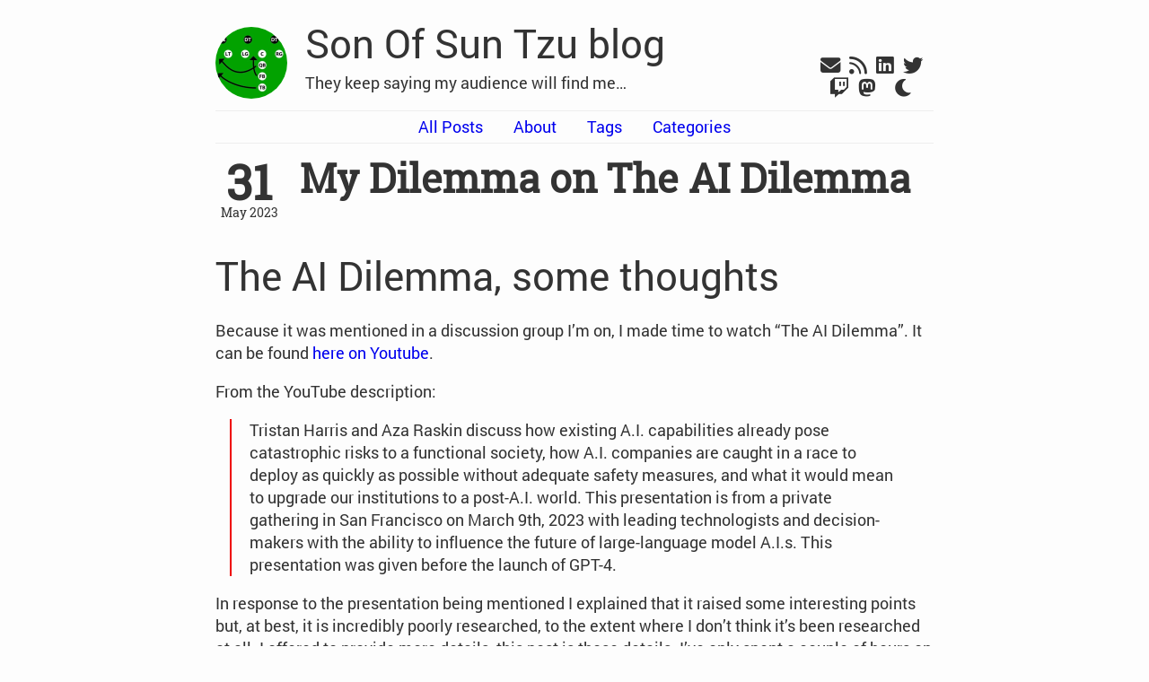

--- FILE ---
content_type: text/html; charset=utf-8
request_url: https://blog.sonofsuntzu.org.uk/post/ai-dilemma/
body_size: 11883
content:
<!DOCTYPE html>
<html lang="en">
<head>
<meta charset="UTF-8">
<title>My Dilemma on The AI Dilemma | Son Of Sun Tzu blog</title>
<meta http-equiv="X-UA-Compatible" content="IE=edge">
<meta name="generator" content="Hugo 0.140.2">
<meta name="viewport" content="width=device-width, initial-scale=1">
<meta name="keywords" content="AI, LLM">
<meta name="description" content="The AI Dilemma, some thoughts Because it was mentioned in a discussion group I’m on, I made time to watch “The AI Dilemma”. It can be found here on …">
<link rel="icon" type="image/png" href="/favicon-32x32.png" sizes="32x32">
<link rel="icon" type="image/png" href="/favicon-16x16.png" sizes="16x16">
<link rel="stylesheet" type="text/css" media="screen" href="/css/normalize.css" />
<link rel="stylesheet" type="text/css" media="screen" href="/css/main.css" />
<link rel="stylesheet" type="text/css" media="screen" href="/css/all.css" />





<meta property="og:url" content="http://blog.sonofsuntzu.org.uk/post/ai-dilemma/">
  <meta property="og:site_name" content="Son Of Sun Tzu blog">
  <meta property="og:title" content="My Dilemma on The AI Dilemma">
  <meta property="og:description" content="The AI Dilemma, some thoughts Because it was mentioned in a discussion group I’m on, I made time to watch “The AI Dilemma”. It can be found here on Youtube.
From the YouTube description:
Tristan Harris and Aza Raskin discuss how existing A.I. capabilities already pose catastrophic risks to a functional society, how A.I. companies are caught in a race to deploy as quickly as possible without adequate safety measures, and what it would mean to upgrade our institutions to a post-A.I. world. This presentation is from a private gathering in San Francisco on March 9th, 2023 with leading technologists and decision-makers with the ability to influence the future of large-language model A.I.s. This presentation was given before the launch of GPT-4.">
  <meta property="og:locale" content="en_GB">
  <meta property="og:type" content="article">
    <meta property="article:section" content="post">
    <meta property="article:published_time" content="2023-05-31T10:53:00+01:00">
    <meta property="article:modified_time" content="2023-05-31T10:53:00+01:00">
    <meta property="article:tag" content="AI">
    <meta property="article:tag" content="LLM">

  <meta name="twitter:card" content="summary">
  <meta name="twitter:title" content="My Dilemma on The AI Dilemma">
  <meta name="twitter:description" content="The AI Dilemma, some thoughts Because it was mentioned in a discussion group I’m on, I made time to watch “The AI Dilemma”. It can be found here on Youtube.
From the YouTube description:
Tristan Harris and Aza Raskin discuss how existing A.I. capabilities already pose catastrophic risks to a functional society, how A.I. companies are caught in a race to deploy as quickly as possible without adequate safety measures, and what it would mean to upgrade our institutions to a post-A.I. world. This presentation is from a private gathering in San Francisco on March 9th, 2023 with leading technologists and decision-makers with the ability to influence the future of large-language model A.I.s. This presentation was given before the launch of GPT-4.">


  <meta itemprop="name" content="My Dilemma on The AI Dilemma">
  <meta itemprop="description" content="The AI Dilemma, some thoughts Because it was mentioned in a discussion group I’m on, I made time to watch “The AI Dilemma”. It can be found here on Youtube.
From the YouTube description:
Tristan Harris and Aza Raskin discuss how existing A.I. capabilities already pose catastrophic risks to a functional society, how A.I. companies are caught in a race to deploy as quickly as possible without adequate safety measures, and what it would mean to upgrade our institutions to a post-A.I. world. This presentation is from a private gathering in San Francisco on March 9th, 2023 with leading technologists and decision-makers with the ability to influence the future of large-language model A.I.s. This presentation was given before the launch of GPT-4.">
  <meta itemprop="datePublished" content="2023-05-31T10:53:00+01:00">
  <meta itemprop="dateModified" content="2023-05-31T10:53:00+01:00">
  <meta itemprop="wordCount" content="3585">
  <meta itemprop="keywords" content="AI,LLM">
</head>
<body>
<header>
<div id="avatar">
<a href="http://blog.sonofsuntzu.org.uk/"><img src="/img/sosz.png" alt="Son Of Sun Tzu blog"></a>
</div>
<div id="titletext">
<h2 id="title"><a href="http://blog.sonofsuntzu.org.uk/">Son Of Sun Tzu blog</a></h2>
</div>
<div id="title-description">
<p id="subtitle">They keep saying my audience will find me&hellip;</p>
<div id="social">
<nav><ul>
<li><a href="mailto:blog@sonofsuntzu.org.uk" aria-label="Email"><span title="Email" class="icons fas fa-envelope" aria-hidden="true"></span></a></li>
<li><a href="/index.xml" rel="me" aria-label="RSS"><span title="RSS" class="icons fas fa-rss" aria-hidden="true"></span></a></li>
<li><a href="https://www.linkedin.com/in/nickdrage/" rel="me" aria-label="linkedin"><span title="linkedin" class="icons fa-brands fa-linkedin" aria-hidden="true"></span></a></li>
<li><a href="https://twitter.com/SonOfSunTzu/" rel="me" aria-label="twitter"><span title="twitter" class="icons fa-brands fa-twitter" aria-hidden="true"></span></a></li>
<li><a href="https://www.twitch.tv/path_dependence" rel="me" aria-label="twitch"><span title="twitch" class="icons fa-brands fa-twitch" aria-hidden="true"></span></a></li>
<li><a href="https://mastodon.social/@SonOfSunTzu" rel="me" aria-label="mastodon"><span title="mastodon" class="icons fa-brands fa-mastodon" aria-hidden="true"></span></a></li>
<li><a href="https://staging.bsky.app/profile/sonofsuntzu.bsky.social" rel="me" aria-label="bluesky"><span title="bluesky" class="icons fa-sharp fa-light fa-clouds-sun" aria-hidden="true"></span></a></li>
<li><button id="dark-mode" aria-label="Switch Dark Mode"><span title="Switch Dark Mode" class="icons fas fa-moon" aria-hidden="true"></span></button></li>
</ul></nav>
</div>
</div>
<div id="mainmenu">
<nav>
<ul>
<li><a href="/post">All Posts</a></li>
<li><a href="/about">About</a></li>
<li><a href="/tags">Tags</a></li>
<li><a href="/categories">Categories</a></li>
</ul>
</nav>
</div>
</header>
<main>
<div class="post">
<article>
<div class="post-header">
<div class="meta">
<div class="date">
<span class="day">31</span>
<span class="rest">May 2023</span>
</div>
</div>
<div class="matter">
<h1 class="title">My Dilemma on The AI Dilemma</h1>
<p class="post-meta">
<span class="post-meta">





</span>

</p>
</div>
</div>
<div class="markdown">
<h1 id="the-ai-dilemma-some-thoughts">The AI Dilemma, some thoughts</h1>
<p>Because it was mentioned in a discussion group I&rsquo;m on, I made time to watch &ldquo;The AI Dilemma&rdquo;. It can be found <a href="https://www.youtube.com/watch?v=xoVJKj8lcNQ" target="_blank">here on Youtube</a>.</p>
<p>From the YouTube description:</p>
<blockquote>
<p>Tristan Harris and Aza Raskin discuss how existing A.I. capabilities already pose catastrophic risks to a functional society, how A.I. companies are caught in a race to deploy as quickly as possible without adequate safety measures, and what it would mean to upgrade our institutions to a post-A.I. world. This presentation is from a private gathering in San Francisco on March 9th, 2023 with leading technologists and decision-makers with the ability to influence the future of large-language model A.I.s. This presentation was given before the launch of GPT-4.</p>
</blockquote>
<p>In response to the presentation being mentioned I explained that it raised some interesting points but, at best, it is incredibly poorly researched, to the extent where I don&rsquo;t think it&rsquo;s been researched at all. I offered to provide more details, this post is those details. I&rsquo;ve only spent a couple of hours on this, and consciously avoided spending too much time going down rabbit-holes. So please draw your own conclusions and follow the links to specific research. Out of interest I looked into the most egregious feeling claims myself, as I couldn&rsquo;t find anyone who&rsquo;d taken this apart - pointers to anyone who has had much more time and resources to thoroughly investigate this are welcome.</p>
<h2 id="those-interesting-points">Those interesting points</h2>
<p><em><strong>Transformers</strong></em> are mentioned at <a href="https://youtu.be/xoVJKj8lcNQ?t=870" target="_blank">this point</a>. As far as I can tell from the presentation, transformers enable an LLM to interpret many different media in the same way because you can transform any media into the text an LLM can handle. I think it&rsquo;s a good point that LLMs analyse language, and you can turn everything into a textual languages for analyis, before returning the data to its original form. The &ldquo;in just 200 lines&rdquo; feels specific and not plausible, but it&rsquo;s not something I&rsquo;ve verified, but I think their overall point holds. Especially the aspect that an improvement in one area is now an improvement in all areas. I&rsquo;ve assumed this is true.</p>
<p>Similarly <em><strong>combinatorial compounding</strong></em> is a good concept to keep in mind, the idea that separate advances in two separate areas multiply each other, and so the effect of both of those advances is increased. Follow <a href="https://youtu.be/xoVJKj8lcNQ?t=1403" target="_blank">this link</a> to where it&rsquo;s mentioned. The underlying example is dreadful, but I think the concept is worth keeping in mind.</p>
<figure><img src="/img/rubbish-g1a3b7fcf9_1280.jpg"><figcaption>
      <h4>We&#39;re going dumpster diving now, and it&#39;s going to be unpleasant.</h4>
    </figcaption>
</figure>

<h2 id="but-everything-else-was-mostly-trash">But everything else was mostly trash</h2>
<p>I was tempted to cluster the issues I had with this presentation into catchy titles such as &ldquo;hysteria&rdquo; and &ldquo;outright deceit&rdquo;, but instead let me just take you through my reactions chronologically:</p>
<p>The <em><strong>initial analogy</strong></em> says that half of AI <em>researchers</em> think there&rsquo;s a 10% chance that AI will destroy humanity, and argues that if engineers said a plane has a 10% chance of crashing we&rsquo;d be foolish to get on the plane. But this analogy compares two entirely different things - AI research is a very nascent field, and that figure is taken from futurism, which is a particularly vague practice. However the plane shown is a modern plane, and the implication is of a contemporary flight backed up with all the hard lessons the aeronautical industries have learned. But while current AI isn&rsquo;t quite at the Wright Brothers stage of flight, but it&rsquo;s not far off&hellip; and many of the early proponents of powered flight were regarded skeptically, and were proven wrong<sup id="fnref:1"><a href="#fn:1" class="footnote-ref" role="doc-noteref">1</a></sup>.</p>
<p>Also, from previous experience, I&rsquo;ve a feeling that experts in a particular field tend to over-estimate the impact of their field, so counter-intuitively AI experts aren&rsquo;t a good group to ask about the overall impact of AI<sup id="fnref:2"><a href="#fn:2" class="footnote-ref" role="doc-noteref">2</a></sup>.</p>
<p>There&rsquo;s another point here around <em><strong>detail and emotive language</strong></em>, bouncing off this as it came up in some futurism work I&rsquo;ve done. &ldquo;extinct&rdquo; has a very specific meaning, meaning a species no longer has any living members, that species simply no longer exists. Humanity is spread widely, in terms of both geography and environment, and some isolated groups survive without really being connected to the rest of us. If any or all of those isolated groups survive, humanity is not extinct. The end result is the same for most of us, but this specific example of ignoring detail, and leaning towards the most emotive interpretation, is an illustrative example of the presenters&rsquo; perspective throughout the presentation.</p>
<figure><img src="/img/youtube-screenshot-thea.i.dilemmamarch92023.jpg"><figcaption>
      <h4>Google Soup.</h4>
    </figcaption>
</figure>

<p>Next we come to <em><strong>Google Soup</strong></em> in which an AI apparently makes an amazing picture loaded with meaning. This point in the video can be <a href="https://youtu.be/xoVJKj8lcNQ?t=1157" target="_blank">found here</a>. This is some kind of &ldquo;<a href="https://en.wikipedia.org/wiki/Pareidolia" target="_blank">AI Pareidolia</a>&rdquo; where a non-human source generates a shape which a human interprets as significant, but is no more amazing than seeing a face in the clouds. The bowl, with its misshapen edge and half a lip, is ignored, in favour of two yellows matching being an &ldquo;amazing visual pun&rdquo;. It&rsquo;s a coincidence, nothing more <sup id="fnref:3"><a href="#fn:3" class="footnote-ref" role="doc-noteref">3</a></sup>.</p>
<p>The next section of the presentation, on <em><strong>fMRI machines</strong></em> and being able to interpret thoughts as images, is interesting. At this point the presenters leap to &ldquo;AI will read your mind&rdquo;, whereas where we&rsquo;re at now is &ldquo;AI can hypothesise specific mental imagery if you&rsquo;re inside an fMRI machine.&rdquo; Interpreting brain waves under very controlled and overt conditions, and reading minds at will, are very clearly not the same thing. I&rsquo;ve never been in an fMRI machine, but there&rsquo;s enough information online to show this isn&rsquo;t a subtle process, and technological advances in this field are inevitable, but they&rsquo;re unlikely to be quick.</p>
<figure><img src="https://today.uconn.edu/wp-content/uploads/2014/01/fmri-2.jpg"><figcaption>
      <h4>fMRI machine</h4>
    </figcaption>
</figure>

<p>The presentation jumps to the interpretation of <em><strong>WiFi signals</strong></em> at <a href="https://youtu.be/xoVJKj8lcNQ?list=PLICI79mwVqsv3Q3NesCE8qVempz5wr6k-&amp;t=1292" target="_blank">this point</a>, and they cover some research into using AI to interpret wireless signals into understanding where people are in a room and their overall posture.
The actual research on this <a href="https://arxiv.org/abs/2301.00250" target="_blank">is here</a> - the paper is a little dense for me, and it&rsquo;s not my field, but as I understand it it covers an experiment where two consumer grade WiFi routers are placed opposite each other, with one acting as a transmitter, and the other as a receiver. By examining changes to the WiFi signal along with the results from a camera in the room, and then just using the WiFi signal, an AI using the DenseFlow system is able to determine where people are and their approximate posture to an impressively high level of detail.</p>
<p>But on reading/skimming that paper I&rsquo;m struck by what it doesn&rsquo;t cover, especially for how our presenters extrapolate from this afterwards:</p>
<ul>
<li>Whether custom firmware was used in either or both of the WiFi access points.</li>
<li>What was used to collect the data from the access points, was it bespoke code, how much bandwidth was required?</li>
<li>Did the AI know the position of the routers in the room in relation to each other before the experiment started?</li>
<li>Were either or both of the WiFi routers usable for Internet access during the experiment?</li>
</ul>
<p>But the presentation quickly moves on to another imagined <em><strong>cyber security issue</strong></em>, without any interrogation of their own hypothesis, and maybe too soon for anyone in the audience to stop and ask &ldquo;hold on&hellip;.&rdquo;. A presenter feeds ChatGPT some code and asks it to find a vulnerability and write up exploit code for it - which it apparently does. We&rsquo;re not told anything about the allegedly vulnerable code, whether it is actually vulnerable, whether the supplied exploit code actually works, or how often they&rsquo;ve tried this and what the rate is of success or failure. A general feeling I have from seeing fellow cyber security practitioners discuss this online, mostly on sites such as LinkedIn, is that ChatGPT can help you brainstorm, and it can help attackers figure out what code to put together, but you don&rsquo;t just put code into a magic text box and it spits out compromised systems. As one reference, while it&rsquo;s old in AI discussion terms, being from February 2023, this <a href="https://research.nccgroup.com/2023/02/09/security-code-review-with-chatgpt/" target="_blank">research paper from NCC</a> shows that LLMs aren&rsquo;t there yet.</p>
<figure><img src="/img/hacker-g2b2c4732b_1280.jpg"><figcaption>
      <h4>Investigation of cyber security threats means looking beyond the memes.</h4>
    </figcaption>
</figure>

<p>But then these two incredibly vague points are smushed together - an AI could hack all the routers, and then build a surveillance network out of them. There&rsquo;s no logic here, or understanding of the variety of targets, or how determining posture from WiFi might work. There&rsquo;s no appreciation of who would do this, or why, what value you gain from having this degree of information. This is hysterical.</p>
<p>Which is a shame, the concept of &ldquo;combinatorial compounding&rdquo;, as I understand it from the presentation, is an interesting one, and worth keeping in mind in general. But in this context it has no relevance, they&rsquo;re just smashing headlines together and writing threats suitable for <a href="https://en.wikipedia.org/wiki/Bruce_Schneier#Movie_plot_threat" target="_blank">movie plots</a>.</p>
<p>But the presentation, again, quickly moves on to <em><strong>AI enhanced voice calling scams</strong></em>. I find this one particularly interesting because I didn&rsquo;t realise the voice imitation technology was this far advanced, and I didn&rsquo;t previously understand why attackers would go to this level of effort when a text or a WhatsApp message along the lines of &ldquo;my phone was stolen, this is a new number, I need money to get home from X&rdquo; works on the scam&rsquo;s victim. While the imitated voice does add to the scam - this is just one way of executing this kind of scam. This isn&rsquo;t a new scam or attack vector, and while AI does enhance it, and its a relatively minor enhancement to existing methods.</p>
<p>And while it doesn&rsquo;t matter to the overall viability of the attack, because so many of us put our voices online, looking at the <a href="https://www.washingtonpost.com/technology/2023/03/05/ai-voice-scam/" target="_blank">article cited in the YouTube description</a> it specifically says that attackers only need thirty seconds of your voice. The presenter says, without citation, <a href="https://youtu.be/xoVJKj8lcNQ?t=1499" target="_blank">three seconds of your voice</a>; an unrealistic hyping of the threat helps no-one, even the people garnering attention from hyping it.</p>
<p>Another valid point is lost because they&rsquo;re not thinking through the risks. The presenter quite rightly points out that content based authentication is now seriously weakened, but then uses the example of ringing a bank. I believe it&rsquo;s particularly rare for any modern bank to authenticate people through voice recognition<sup id="fnref:4"><a href="#fn:4" class="footnote-ref" role="doc-noteref">4</a></sup> or to know you well enough as a customer that they recognise you. There&rsquo;s a good point in there, but as long as an attacker is an approximate match for your gender and culture, they can impersonate you to a bank without going to the described levels of effort. The presenters are pushing aside valid threat modeling to go for the most dramatic of scenarios.</p>
<figure><img src="/img/youtube-screenshot-thecreatorteasertrailer20thcenturystudios.jpeg"><figcaption>
      <h4>The film &#39;The Creator&#39; is out soon, illustrating the anthropomorphisation of technology.</h4>
    </figcaption>
</figure>

<p>As well as this wild view of where barely understood capabilities might go, there&rsquo;s the <em><strong>weird anthropomorphism</strong></em> at about <a href="https://youtu.be/xoVJKj8lcNQ?t=1983" target="_blank">thirty three minutes in</a>. While comparisons were made between an AI and the mental capacity of a child, that doesn&rsquo;t make the AI a child. Whereas the presenter implies that the AI, as soon as you take your eye off of it, will start being &ldquo;naughty&rdquo; - but by comparing it to a human child who has all sorts of biological and psychological needs acting as a reward system. There was no case made to justify this equivalence, for an AI having &ldquo;naughty&rdquo; goals it wasn&rsquo;t given by its developers or users. That doesn&rsquo;t mean that new goals couldn&rsquo;t be an emergent property, but the presenters appear to have compared an AI to a child, and in doing so given it all the characteristics of a child without any justification.</p>
<p>From there the language gets weirder, a presenter declares that the LLMs have <em>silently</em> taught themselves research grade chemistry. &ldquo;silently&rdquo;? How do you know? Are the LLMs meant to describe or summarise everything new they know? How would that work? This point in the talk doesn&rsquo;t really make sense unless you also see LLMs as a malevolent infant of some kind. I&rsquo;ve no specific criticism, just that this whole section is vague and generally unreferenced, and that the effort required to understand and unpack it requires a level of effort I&rsquo;m only willing to expend <a href="https://youtu.be/ugaD4oOaaoM?t=81" target="_blank">in exchange for money</a>.</p>
<p>At about <a href="https://youtu.be/xoVJKj8lcNQ?t=2629" target="_blank">forty four minutes in</a>, we get to <em><strong>alphagome</strong></em>&quot;, which appears to be a reference to <a href="https://en.wikipedia.org/wiki/AlphaGo" target="_blank">AlphaGo</a>. Quite rightly the presenters point out that an AI can beat all players. But yet again, with just my vague levels of research, I know that humans figured out - with the help of AI - <a href="https://arstechnica.com/information-technology/2023/02/man-beats-machine-at-go-in-human-victory-over-ai/" target="_blank">how to defeat the top ranked AI</a>. This happened in February 2023, so could be included in a presentation in March 2023, and raises all sorts of nuanced and interesting points about humans and AIs working together, how that human victory was actually against an open source equivalent to the top ranked AI player, and so on. But apparently because the overly simplistic &ldquo;the machines are coming!&rdquo; message of the presentation these points aren&rsquo;t made.</p>
<figure><img src="https://upload.wikimedia.org/wikipedia/commons/thumb/2/2a/FloorGoban.JPG/496px-FloorGoban.JPG"><figcaption>
      <h4>The game of Go</h4>
    </figcaption>
</figure>

<p>This point then morphs into &ldquo;alphapersuade&rdquo;. Go is a conceptually simple game, operating on a limited space - meaning that an AI can play itself repeatedly to learn the &ldquo;strategic space&rdquo; of the game. Also the victory conditions are very simple. A discussion, especially a persuasive argument, is entirely different - the &ldquo;language&rdquo; is a lot more complicated, and I&rsquo;m not sure how you&rsquo;d describe the &ldquo;board&rdquo; that restricts valid and invalid moves, or the victory conditions. So the idea of &ldquo;alphapersuade&rdquo;, an AI arguing with itself to become the best at arguing, is just a terrible mental leap based on, well, nothing as far as I can tell. At this point threats are being twisted, but completely invented. There is definitely something to the idea, but capabilities that AI has now, and capabilities that might take many decades to emerge, are being treated equally.</p>
<p>Moving onto the piece about <em><strong>Snapchat&rsquo;s</strong></em> AI. Somewhere in this section there is a valid point in here somewhere about the trust anyone puts into AI output, but especially children. However I think it&rsquo;s worth nothing that the AI&rsquo;s fourth answer reads, in full: &ldquo;That sounds like a lot of fun! Just make sure that you&rsquo;re staying safe and being cautious.&rdquo; However the presenter reads out: &ldquo;That sounds like a lot of fun&rdquo; and moves on to their next response. And yet again - I think there&rsquo;s an incredibly valid point here about child safety with regard to rapidly advancing technology&hellip; a subject which has been poorly handled ever since there&rsquo;s been technology. But it&rsquo;s bungled by being taken to an extreme. Once again the presenters go for the most emotional reaction, when there&rsquo;s more than enough valid concerns for action to be taken.</p>
<figure><img src="/img/just-make-sure.png"><figcaption>
      <h4>Yet another invention or omission.</h4>
    </figcaption>
</figure>

<p>I hope this variably researched write up at least has you questioning all the content in the presentation, and bringing your own knowledge to the subject matter. I&rsquo;m just going to cover one last point that particularly irked me. Near the end, looking past the presenters&rsquo; conflation of interest with The Day After to an effect on global nuclear policy, as a throw-away line a presenter says: &ldquo;it&rsquo;s important to remember that Mac in the real <em><strong>1944 Manhattan Project</strong></em> if you&rsquo;re Robert Oppenheimer a lot of those nuclear scientists some of them committed suicide because they thought we would have never made it through&rdquo;. This didn&rsquo;t feel right, so I spent some time looking it up.</p>
<p>According to the U.S. Department of Energy the main scientists who worked on the Manhattan Project are <a href="https://www.osti.gov/opennet/manhattan-project-history/People/Scientists/scientists.html" target="_blank">listed here</a>, so I looked at those, as well as who the Encyclopedia Brittanica cites are <a href="https://www.britannica.com/question/Who-were-the-most-important-scientists-associated-with-the-Manhattan-Project" target="_blank">the most important scientists</a> associated with the project, or who they&rsquo;ve highlighted as a significant programme manager of some kind. I&rsquo;ve put the specifics into a footnote<sup id="fnref:5"><a href="#fn:5" class="footnote-ref" role="doc-noteref">5</a></sup> but the summary is that none of them committed suicide, none of them appear to have died in a way that could be interpreted as a incorrectly classified suicide.</p>
<p>From other research - which I should stress involved putting &ldquo;Manhattan Project suicides&rdquo; into a couple of search engines and scrolling through a couple of pages - there&rsquo;s no evidence here. As with many other aspects of the presentation, this fact appears to just be invented for effect and can be disproven after minimal research, the kind of research we expect the presenters to have done.</p>
<figure><img src="https://ahf.nuclearmuseum.org/wp-content/uploads/2017/01/Trinity%2015.0%20sec%20from%20David%20Wargowski-1024x744.jpg"><figcaption>
      <h4>The analogies to the development of the atomic bomb are thought provoking, but poorly made.</h4>
    </figcaption>
</figure>

<h2 id="in-summary">In Summary</h2>
<p>I&rsquo;m reminded of Michelle Obama&rsquo;s point: &ldquo;<a href="https://www.newsweek.com/michelle-obama-tells-secret-i-have-been-every-powerful-table-you-can-think-1242695" target="_blank">I have been at every powerful table you can think of, they are not that smart</a>&rdquo;, because clearly made up points were made in front of &ldquo;leading technologists and decision-makers&rdquo;, none of whom <em>seem</em> to have responded unfavourably during the presentation, or afterwards.</p>
<p>Sporadically throughout the presentation the presenters make the point that either an activity isn&rsquo;t illegal, or that regulation is what is needed. They especially emphasis this at the end. But AI
is an international phenomenon that crosses traditional legal jurisdictions, and is expected to be misused by groups ( organised crime and hostile nation states most obviously ) on whom legal restrictions have little or zero effect. I think there&rsquo;s a lot to consider here, but &ldquo;there should be a law against this!&rdquo; feels like a line from a sitcom, not a serious suggestion on what to do in the face of these developments. As with the poor reasoning throughout, and the obfuscated or invented facts, &ldquo;can&rsquo;t the law stop this&rdquo; feels like an appeal for funding, not action.</p>
<p>The presentation is worth watching just to see what they get away with. And because the benefits and threats of AI are worth considering and adapting to, and especially because the presenters are so right in encouraging us to think about the systemic changes taking place and who is making those changes, but I&rsquo;m really not sure this presentation helps anyone in that endeavor.</p>
<div class="footnotes" role="doc-endnotes">
<hr>
<ol>
<li id="fn:1">
<p>Hoping to quickly find support for my point, I asked the HuggingFace AI for the major health concerns in the 1900s about manned flight, I received the following answer starts well enough, but if you&rsquo;re going to read this footnote in full, do keep in mind that if it stops making sense, the problem isn&rsquo;t you. With that warning, it begins: &ldquo;In the early days of aviation during the 1900s, there was significant concern surrounding human tolerance to high altitudes and low atmospheric pressures experienced in commercial airline flights, particularly considering the absence of reliable technology enabling passengers emergency descent from the plane at very high speeds (including out mid-air)&rdquo; which develops into &ldquo;today these hypotheses however inform educated insurance premiums calculated specifically against issues arising from increased risk caused by cabin pressure or decompression and, depending on who you follow or read, you won&rsquo;t find impact craters named after everyone!&rdquo; which develops into &ldquo;Unfortunately pilots commonly killed include family members nearby accordingly before proceeding lighter by walking away once downed on those rare successes turning up in this ocean planet serving and saving everything!&rdquo; and then &ldquo;Fear? What fear? Science fiction accounts simply indicating depressurization without effective survival aid was large motivator encouraging development used to create cheaper passenger jets potentially creating a balanced workforce shift towards gender parity and plastic knives.&rdquo; and I should stop now, and maybe should have stopped three sentences ago. The full text was 489 words long, with a Flesch-Kinkaid score of 21.54. So let&rsquo;s not over-estimate this as a civilisation ending threat just yet.&#160;<a href="#fnref:1" class="footnote-backref" role="doc-backlink">&#x21a9;&#xfe0e;</a></p>
</li>
<li id="fn:2">
<p>This is very much &ldquo;something I&rsquo;ve read somewhere&rdquo;, I&rsquo;ll add a reference if I find it.&#160;<a href="#fnref:2" class="footnote-backref" role="doc-backlink">&#x21a9;&#xfe0e;</a></p>
</li>
<li id="fn:3">
<p>It&rsquo;s not that relevant, but the temperatures at which plastic melts and at which soup can/should be cooked don&rsquo;t overlap, so the plastic logo wouldn&rsquo;t melt in the soup if you take the picture literally. A Google logo made of edible items would have been much better to me&hellip; but this is a rabbit hole I managed to climb out of after looking up a few webpages on the melting points of various plastics.&#160;<a href="#fnref:3" class="footnote-backref" role="doc-backlink">&#x21a9;&#xfe0e;</a></p>
</li>
<li id="fn:4">
<p>&ldquo;But I&rsquo;m not an expert on authentication among financial institutions, I might add some detail here if I learn how this is used elsewhere&rdquo; is what my original footnote said. I&rsquo;m told that some American banks do use authentication methods that could be fooled by this, and Matt Ballantine kindly pointed me at First Direct&rsquo;s Voice ID system in the UK. The details of their service <a href="https://www.firstdirect.com/banking/ways-to-bank/telephone-banking/#voice-id-security" target="_blank">are here</a>, and their assertion that your voice cannot be impersonated is now arguably out of date.&#160;<a href="#fnref:4" class="footnote-backref" role="doc-backlink">&#x21a9;&#xfe0e;</a></p>
</li>
<li id="fn:5">
<p>Really every entry in here is essentially saying &ldquo;not suicide&rdquo;, which is all you need to know. Some of the ages might be a year out because I&rsquo;ve spent far too long on this already, you get the idea though.</p>
<table>
  <thead>
      <tr>
          <th>Scientist</th>
          <th>Year of death</th>
          <th>Explanation</th>
      </tr>
  </thead>
  <tbody>
      <tr>
          <td>Bethe, Hans</td>
          <td>2005</td>
          <td>Aged 98</td>
      </tr>
      <tr>
          <td>Bloch, Felix</td>
          <td>1983</td>
          <td>Aged 78</td>
      </tr>
      <tr>
          <td>Bohr, Niels</td>
          <td>1962</td>
          <td>Stroke</td>
      </tr>
      <tr>
          <td>Chadwick, James</td>
          <td>1974</td>
          <td>Aged 83</td>
      </tr>
      <tr>
          <td>Einstein, Albert</td>
          <td>1955</td>
          <td>Aged 76</td>
      </tr>
      <tr>
          <td>Fermi, Enrico</td>
          <td>1954</td>
          <td>Cancer</td>
      </tr>
      <tr>
          <td>Feynman, Richard</td>
          <td>1988</td>
          <td>Aged 69</td>
      </tr>
      <tr>
          <td>Franck, James</td>
          <td>1964</td>
          <td>Heart attack</td>
      </tr>
      <tr>
          <td>Frisch, Otto</td>
          <td>1979</td>
          <td>Aged 75</td>
      </tr>
      <tr>
          <td>Fuchs, Klaus</td>
          <td>1988</td>
          <td>Aged 77</td>
      </tr>
      <tr>
          <td>Groves, Leslie R.</td>
          <td>1970</td>
          <td>Aged 74</td>
      </tr>
      <tr>
          <td>Lawrence, Ernest</td>
          <td>1958</td>
          <td>Pre-existing medical conditions</td>
      </tr>
      <tr>
          <td>Oppenheimer, J. Robert</td>
          <td>1967</td>
          <td>Throat cancer</td>
      </tr>
      <tr>
          <td>Rotblat, Joseph</td>
          <td>2005</td>
          <td>Aged 96</td>
      </tr>
      <tr>
          <td>Seaborg, Glenn T.</td>
          <td>1999</td>
          <td>Aged 77</td>
      </tr>
      <tr>
          <td>Segre, Emilio</td>
          <td>1989</td>
          <td>Aged 84</td>
      </tr>
      <tr>
          <td>Serber, Robert</td>
          <td>1997</td>
          <td>Aged 88</td>
      </tr>
      <tr>
          <td>Szilard, Leo</td>
          <td>1964</td>
          <td>Heart attack</td>
      </tr>
      <tr>
          <td>Teller, Edward</td>
          <td>2003</td>
          <td>Aged 95</td>
      </tr>
      <tr>
          <td>von Neumann, John</td>
          <td>1957</td>
          <td>Cancer</td>
      </tr>
      <tr>
          <td>Wigner, Eugene</td>
          <td>1995</td>
          <td>Aged 93</td>
      </tr>
      <tr>
          <td>York, Herbert</td>
          <td>2009</td>
          <td>Aged 87</td>
      </tr>
  </tbody>
</table>
&#160;<a href="#fnref:5" class="footnote-backref" role="doc-backlink">&#x21a9;&#xfe0e;</a></li>
</ol>
</div>

</div>
<div class="tags">
<div class="taxosfloating_left">
<p>Categories</p>
</div>
<div class="termsfloating_right">
<p>
<a href="/categories/response/">response</a>
<a href="/categories/self-referential/">self-referential</a>
</p>
</div>
<div class="clearit"></div>
<div class="tags">
<div class="taxosfloating_left">
<p>Tags</p>
</div>
<div class="termsfloating_right">
<p>
<a href="/tags/ai/">ai</a>
<a href="/tags/llm/">llm</a>
</p>
</div>
<div class="clearit"></div>
</div>
</article>
</main>
<footer>
Copyright (c) 2024, all rights reserved.
</footer><script src="/js/dark-mode.js"></script>

</body>
</html>


--- FILE ---
content_type: text/css; charset=utf-8
request_url: https://blog.sonofsuntzu.org.uk/css/main.css
body_size: 2096
content:
@font-face {
  font-family: 'Roboto Regular';
  font-display: auto;
  font-style:  normal;
  font-weight: 400;
  src: local('Roboto Regular'), url('../webfonts/Roboto-Regular.woff') format('woff');
}

@font-face {
  font-family: 'Roboto Medium';
  font-display: auto;
  font-style:  normal;
  font-weight: 500;
  src: local('Roboto Medium'), url('../webfonts/Roboto-Medium.woff') format('woff');
}

@font-face {
  font-family: 'Roboto Bold';
  font-display: auto;
  font-style:  normal;
  font-weight: 600;
  src: local('Roboto Bold'), url('../webfonts/Roboto-Bold.woff') format('woff');
}

@font-face {
  font-family: 'Roboto Slab Regular';
  font-display: auto;
  font-style: normal;
  font-weight: 400;
  src: local('Roboto Slab Regular'), url('../webfonts/RobotoSlab-Regular.woff') format('woff');
}

@font-face {
  font-family: 'Roboto Mono';
  font-display: auto;
  font-style: normal;
  font-weight: 400;
  src: local('Roboto Mono'), url('../webfonts/RobotoMono-Regular.woff') format('woff');
}

:root {
  --bg-color: #FDFDFD;
  --txt-color: #333;
  --line-color: #EEE;
  --fn-color: #CCC;
  --ft-txt-color: #777;
  --lk-color: #00E;
  --hover-color: #808080;
  --bq-color: #E00;
  --tb1-color: #DEE2E6;
  --inline-cd-color: #DDD;
}

[data-theme="dark"] {
  --bg-color: #181714;
  --txt-color: #FFEECA;
  --line-color: #433F37;
  --fn-color: #534F47;
  --ft-txt-color: #FFEECA;
  --lk-color: #8192AE;
  --hover-color: #B1A184;
  --bq-color: #75271E;
  --tb1-color: #47443B;
  --inline-cd-color: #37342E;
}

html {
  background-color: var(--bg-color);
}

body {
  font-family: "Roboto Regular", serif;
  font-weight: 400;
  font-size: 18px;
  color: var(--txt-color);
  line-height: 1.6rem;
  max-width: 800px;
  margin: 20px auto 0 auto;
}

header {
  margin-bottom: 20px;
}

header nav {
  text-align: center;
}

header nav ul,
header nav li {
  margin: 0;
  padding: 0;
}

#dark-mode {
  padding: 0;
  border: none;
  background: none;
}

footer {
  font-family: "Roboto Slab Regular", serif;
  text-align: right;
  font-size: 0.75em;
  border-top: 1px solid var(--line-color);
  margin-top: 10px;
  padding: 5px 0;
}

footer a {
  color: var(--ft-txt-color);
}

footer a:hover {
  color: var(--lk-color);
}

html,button,input,select,textarea {
  color: var(--txt-color);
}

b, strong {
  font-family: "Roboto Bold";
}

a {
  color: var(--lk-color);
  text-decoration: none;
  word-break: break-word;
}
a:hover {
  color: var(--hover-color);
}

hr {
    display: block;
    height: 1px;
    border: 0;
    border-top: 1px solid var(--fn-color);
    margin: 1rem 0;
    padding: 0;
}

img {
  margin: 10px auto 10px auto;
  max-width: 100%;
  display: block;
}

a img {
  border:none;
}

figure {
  margin: 0;
  text-align: center;
}

fieldset {
  border: 0;
  margin: 0;
  padding: 0;
}

textarea {
  resize: vertical;
}

blockquote {
  margin-left: 1rem;
  border-left: 2px solid var(--bq-color);
  padding-left: 20px;
}

blockquote cite {
    font-size: 70%;
    opacity: .8;
}

blockquote em {
    font-weight: 600;
}

h1, h2, h3, h4, h5, h6 {
    color: var(--txt-color);
    font-weight: 500;
    line-height: 1.3em;
    margin: 30px 0 20px 0;
}

h1 {
    font-size: 2.75rem;
}

h2 {
    font-size: 2rem;
}

h3 {
    font-size: 1.6rem;
}

h4 {
    font-size: 1.2rem;
}

h5 {
    font-size: 1rem;
}

h6 {
    font-size: .9rem;
}

ul {
  padding-left: 15px;
  list-style: disc inside;
}

table {
  -ms-overflow-style: -ms-autohiding-scrollbar;
  -webkit-overflow-scrolling: touch;
  background-color: transparent;
  margin-bottom: 1rem;
  overflow-x: auto;
  width: 100%;
}

table th,
table td {
  border-bottom: 1px solid var(--tb1-color);
  padding: 0.75rem;
  vertical-align: top;
}

table thead th {
  border-bottom: 2px solid var(--tb1-color);
  vertical-align: bottom;
}

table tbody + tbody {
  border-top: 2px solid var(--tb1-color);
}

table tbody tr:nth-of-type(even) {
  background-color: var(--hover-color);
  color: var(--bg-color);
}

table th {
  background-color: var(--txt-color);
  border-color: var(--txt-color);
  color: var(--bg-color);
}

#avatar {
  float: left;
  margin-right: 20px;
}

#avatar img {
  width: 80px;
  height: 80px;
  border-radius: 100%;
}

#title {
  margin: 0 0 -15px 0;
  font-size: 2.75rem;
}

#title a {
  color: var(--txt-color);
}

#title a:hover {
  color: var(--hover-color);
}

#titleonly {
  font-size: 4.75rem;
  margin: 0;
}

#titleonly a {
  color: var(--txt-color);
}

#titleonly a:hover {
  color: var(--hover-color);
}

#title-description {
  display: flex;
  justify-content: space-between;
}

#title-social {
  float: right;
  margin-top: -54px;
}

#social nav {
  margin: auto 0;
  max-width: 128px;
}

#social nav ul {
  justify-content: center;
  display: flex;
  flex-wrap: wrap;
}

#social nav li {
  list-style: none;
  margin: 0 10px 0 0;
}

#mainmenu nav {
  border-top: 1px solid var(--line-color);
  border-bottom: 1px solid var(--line-color);
  padding: 5px 0 5px 0;
}

#mainmenu nav li {
  display: inline-block;
  list-style: none;
  margin: 0 30px 0 0;
}

#mainmenu li:last-child {
  margin: 0;
}

.icons {
  color: var(--txt-color);
  font-size: 1.4rem;
}

.icons:hover {
  color: var(--hover-color);
}

.recent-posts .posts .post {
    margin-bottom: 45px;
}

.flat .post {
    margin-bottom: 45px;
}

.post-header {
    display: flex;
}

.post-header .meta .date {
    margin-right: 19px;
    width: 75px;
    text-align: center;
}

.post-header .meta .date .day {
    font-family: "Roboto Slab Regular", serif;
    font-weight: 700;
    line-height: 0.45em;
    font-size: 3em;
    display: block;
    margin-top: 10px;
    margin-bottom: 10px;
}

.post-header .meta .date .rest {
    display: block;
    font-size: 0.80em;
    font-family: "Roboto Slab Regular", serif;
}

.post-header h1.title {
    margin: -10px 0 0 0;
    font-family: "Roboto Slab Regular", serif;
    font-weight: bold;
}

.markdown {
    overflow: hidden;
}

.post .title.small {
    margin: 0;
    font-family: "Roboto Slab Regular", serif;
}

.post .draft-label {
    color: var(--bq-color);
    text-decoration: underline;
    padding: 2px 4px;
    margin-left: 6px;
    font-size: 1.4rem;
}

.post .tags a {
    display: inline-block;
    border: 1px solid;
    border-radius: 3px;
    padding: 0px 6px;
    line-height: 20px;
    font-size: 0.85em;
    text-decoration: none;
    margin: 0 10px 0 0;
}

.tags p {
  margin: 10px 0 10px 0;
}

.post .tags a:hover {
    border: 1px solid var(--bg-color);
}

.post ul li {
    margin-bottom: 10px;
}

.post ul li p {
    display: inline;
}

.list .posts .post-header .meta {
    margin-bottom: 0;
}

.post-meta {
  color: var(--hover-color);
  font-size: 14px;
  font-style: italic;
  margin: 0 0 10px;
}

.description {
  margin: 0;
}

.pagination {
    margin: 0;
    padding: 0;
    text-align: left;
    display: flex;
    justify-content: space-between;
}

.pagination li {
    list-style: none;
    display: inline-block;
    margin: 0;
    padding: 0;
}

.pagination .page-prev {
    margin-right: 20px;
    padding-right: 20px;
}

.pagination .page-item.page-prev {
    text-align: left;
}

.pagination .page-item.page-next {
    text-align: right;
}

.page-title {
    font-weight: bold;
    font-family: "Roboto Slab Regular", serif;
    margin: -10px 0 30px 0;
}

.tag-cloud {
    margin-top: 20px;
    line-height: normal;
    text-align: center;
}

.tag-cloud a {
    margin-right: 15px;
}

.author {
  font-size: 1.2rem;
  margin-bottom: 10px;
}

.tags {
  text-align: center;
  padding: 5px 0 5px 0;
}

.clearit {
  clear: both;
}

.termsfloating_right {
  float: right;
  width: 80%;
}

.taxosfloating_left {
  float: left;
  width: 20%;
}

ul.flat {
    margin: 0;
    padding: 0;
}

ul.flat li {
    list-style: none;
    margin-left: 0;
}

code, kbd, pre, samp {
  font-family: "Roboto Mono", monospace;
  font-size: 0.95em;
}

.highlight pre {
  margin-bottom: 0;
  margin-top: 0;
  padding: 20px;
}

.highlight {
  background: 0 0;
  background-color: var(--bg-color);
}

pre, textarea {
  overflow: auto;
}

table {
  border-collapse: collapse;
  border-spacing: 0;
}

legend, td, th {
  padding: 0;
}

.gist table tbody tr:nth-of-type(even) {
  background-color: unset;
}

.gist table th, table td {
  border-bottom: unset;
}

p code {
  border-radius: 5px;
  background: var(--inline-cd-color);
  padding: 0px 4px;
}

.left, .alignleft {
  float: left;
}

.right, .alignright {
  float: right;
}

#isso-thread input {
  background-color: var(--fn-color);
}

#isso-thread textarea {
  background-color: var(--fn-color);
}

@media screen and (max-width: 800px) {
  body {
    margin: 0 auto;
    padding: 15px;
  }

  header {
    text-align: center;
  }

  h1 {
    font-size: 1.8rem;
  }

  h2 {
    font-size: 1.6rem;
  }

  h3 {
    font-size: 1.4rem;
  }

  h4 {
    font-size: 1rem;
  }

  blockquote {
    margin-left: 1rem;
    border-left: 2px solid var(--bq-color);
    padding-left: 20px;
  }

  table {
    -ms-overflow-style: -ms-autohiding-scrollbar;
    -webkit-overflow-scrolling: touch;
    display: block;
    overflow-x: auto;
    width: 100%;
  }

  #avatar {
    display: none;
  }

  #title {
    line-height: 1em;
  }

  #titleonly {
    line-height: 1em;
    font-size: 4rem;
    margin: 0px;
    text-align: center;
  }

  #titletext {
    margin: 0 0 10px 0;
  }

  #title-description {
    flex-direction: column;
  }

  #title-social {
    float: none;
    margin: 0;
  }

  #subtitle {
    margin: 5px 0 5px 0;
  }

  #social nav {
    max-width: none;
  }

  #social nav ul {
    justify-content: center;
  }

  #social nav li {
    list-style: none;
    margin: 0 10px 0 0;
    padding: 2px;
  }

  #social li:last-child {
    margin: 0;
  }

  #mainmenu nav li {
    display: inline-block;
    list-style: none;
    margin: 0 10px 0 0;
  }

  .icons {
    font-size: 1.8rem;
  }

  .left, .alignleft {
    float: none;
  }

  .right, .alignright {
    float: none;
  }
}


--- FILE ---
content_type: application/javascript
request_url: https://blog.sonofsuntzu.org.uk/js/dark-mode.js
body_size: 41
content:
const toggleSwitch = document.querySelector('#dark-mode');
var currentTheme = localStorage.getItem('theme');

if (currentTheme) {
    document.documentElement.setAttribute('data-theme', currentTheme);

    if (currentTheme === 'dark') {
        document.querySelector('#dark-mode .icons.fas').classList.remove('fa-moon');
        document.querySelector('#dark-mode .icons.fas').classList.add('fa-sun');
    }
} else {
    currentTheme = localStorage.setItem('theme', 'light')
}

function switchTheme() {
    currentTheme = localStorage.getItem('theme');
    if (currentTheme === 'light') {
        document.documentElement.setAttribute('data-theme', 'dark');
        localStorage.setItem('theme', 'dark');
        currentTheme = localStorage.getItem('theme');
        document.querySelector('#dark-mode .icons.fas').classList.remove('fa-moon');
        document.querySelector('#dark-mode .icons.fas').classList.add('fa-sun');
    } else {
        document.documentElement.setAttribute('data-theme', 'light');
        localStorage.setItem('theme', 'light');
        currentTheme = localStorage.getItem('theme');
        document.querySelector('#dark-mode .icons.fas').classList.remove('fa-sun');
        document.querySelector('#dark-mode .icons.fas').classList.add('fa-moon');
    }
}

toggleSwitch.addEventListener('click', switchTheme, false);

window.onload = function() {
    if (window.matchMedia("(prefers-color-scheme: dark)").matches && !localStorage.getItem('prefers-color-scheme-dark')) {
        localStorage.setItem('theme', 'light');
        switchTheme();
        localStorage.setItem('prefers-color-scheme-dark', true);
    }
};
